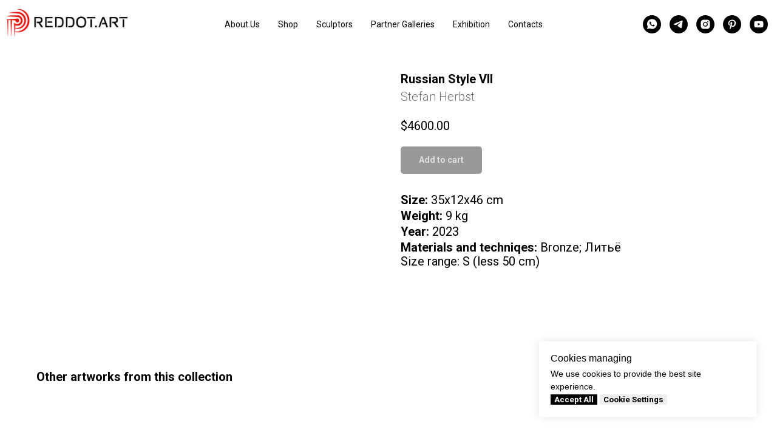

--- FILE ---
content_type: text/css
request_url: https://reddot.art/custom.css?t=1719597326
body_size: 380
content:
.t-store__tabs__content.t-descr.t-descr_xxs {
    font-size: 20px;
}
.t-store__card__bgimg, .t-store__card__bgimg_second {
    border-radius: 5px;
    box-shadow: 0px 0px 5px #BDBDBD;
    transition: box-shadow .3s;
}

.t-store__card__bgimg:hover {
    box-shadow: 0px 0px 15px #BDBDBD;
}

.t-store__card__imgwrapper {
    padding-bottom: 100%;
}

@media (min-width: 1200px) and (max-width: 1515px) {
        .t-menu__link-item {
    font-size: 14px !important;
  }
    .t228__right_descr div{
            font-size: 14px !important;
        }
    .t228__logo {
             font-size: 18px !important;
    }
    .t228__padding40px{
        width: 10px !important;
    }
}
}
.t-store__card__sold-out-msg:after {
  content:'In Private Collection'; 
  visibility: visible;
  display: block;
}

--- FILE ---
content_type: application/javascript
request_url: https://static.tildacdn.com/ws/project7877295/tilda-blocks-page42708161.min.js?t=1719597326
body_size: 5572
content:
window.isMobile=!1;if(/Android|webOS|iPhone|iPad|iPod|BlackBerry|IEMobile|Opera Mini/i.test(navigator.userAgent)){window.isMobile=!0}
window.isSafari=!1;if(/^((?!chrome|android).)*safari/i.test(navigator.userAgent)){window.isSafari=!0}
window.isSafariVersion='';if(window.isSafari){var version=(navigator.appVersion).match(/Version\/(\d+)\.(\d+)\.?(\d+)? Safari/);if(version!==null){window.isSafariVersion=[parseInt(version[1],10),parseInt(version[2],10),parseInt(version[3]||0,10)]}}
window.browserLang=(window.navigator.userLanguage||window.navigator.language).toUpperCase().slice(0,2);window.tildaBrowserLang=window.browserLang;function t_throttle(fn,threshhold,scope){var last;var deferTimer;threshhold||(threshhold=250);return function(){var context=scope||this;var now=+new Date();var args=arguments;if(last&&now<last+threshhold){clearTimeout(deferTimer);deferTimer=setTimeout(function(){last=now;fn.apply(context,args)},threshhold)}else{last=now;fn.apply(context,args)}}}
function t674_init(recid){var rec=document.getElementById('rec'+recid);if(!rec)return;var backgroundImage=rec.querySelector('.t674__img-holder');if(!backgroundImage)return;backgroundImage.onload=function(){var delay=0;var allRecords=document.getElementById('allrecords');if(allRecords.getAttribute('data-blocks-animationoff')!=='yes'){delay=600}
setTimeout(function(){document.body.classList.add('t674__body_with-bg')},delay)};var event=document.createEvent('HTMLEvents');event.initEvent('load',!0,!1);backgroundImage.dispatchEvent(event)}
function t706_onSuccessCallback(){var products=document.querySelector('.t706__cartwin-products');var cartBottom=document.querySelector('.t706__cartwin-bottom');var cartForm=document.querySelector('.t706 .t-form__inputsbox');if(products)t706_slideUp(products,10);if(cartBottom)t706_slideUp(cartBottom,10);if(cartForm)t706_slideUp(cartForm,700);try{tcart__unlockScroll()}catch(error){}}
function t706_slideUp(target,duration){if(!target)return;if(!duration&&duration!==0)duration=500;target.style.transitionProperty='height, margin, padding';target.style.transitionDuration=duration+'ms';target.style.boxSizing='border-box';target.style.height=target.offsetHeight+'px';target.style.overflow='hidden';target.style.height='0';target.style.paddingTop='0';target.style.paddingBottom='0';target.style.marginTop='0';target.style.marginBottom='0';setTimeout(function(){target.style.display='none';target.style.height='';target.style.paddingTop='';target.style.paddingBottom='';target.style.marginTop='';target.style.marginBottom='';target.style.overflow='';target.style.transitionDuration='';target.style.transitionProperty=''},duration)}
function t972_init(recid){var cookies=t972_getCookie('t_cookiesConsentGiven');if(cookies.val){t972_acceptCookies();return}else{var rec=document.querySelector('#rec'+recid);if(!rec)return;var wrapper=rec.querySelector('.t972');if(!wrapper)return;wrapper.classList.remove('t972_closed');t972_addEvents(recid);t972_addCookieEvents(recid);t972_translateToggle(recid)}}
function t972_initPreview(recid){t972_addEvents(recid);t972_translateToggle(recid)}
function t972_getCookie(name){var matches=document.cookie.match(new RegExp('(?:^|; )'+name.replace(/([\.$?*|{}\(\)\[\]\\\/\+^])/g,'\\$1')+'=([^;]*)'));var cookie={name:'',val:''};if(matches){try{cookie={name:name,val:decodeURIComponent(matches[1])}}catch(e){}}
return cookie}
function t972_createCookie(name,value,days){var expires;if(days){var date=new Date();var dayInMs=24*60*60*1000;date.setTime(date.getTime()+days*dayInMs);expires='; expires='+date.toGMTString()}else{expires=''}
document.cookie=name+'='+value+expires+'; path=/'}
function t972_confirmCookies(list){var checkBoxes=document.querySelectorAll('.t972__categories input[name="cookie_type"]');var selectedCookies=[];if(list==='all'){Array.prototype.forEach.call(checkBoxes,function(checkBox){checkBox.checked=!0})}
Array.prototype.forEach.call(checkBoxes,function(checkBox){if(checkBox.checked===!0){selectedCookies.push(checkBox.value)}});var allowedCookiesList=JSON.stringify(selectedCookies);t972_createCookie('t_cookiesCategories',allowedCookiesList,365);t972_acceptCookies()}
function t972_acceptCookies(){var allowedCookiesList=t972_getCookie('t_cookiesCategories').val;var scriptsList=document.querySelectorAll('script[data-tilda-cookie-type]');Array.prototype.forEach.call(scriptsList,function(item){if(allowedCookiesList.indexOf(item.getAttribute('data-tilda-cookie-type'))!==-1){if(item.getAttribute('type')&&item.getAttribute('type')==='text/plain'){var str=item.innerHTML;item.innerHTML='';item.setAttribute('type','text/javascript');item.innerHTML=str.replace('}, 2000);','}, 200);');if(allowedCookiesList.indexOf('advertising')==-1){if(str.indexOf('google-analytics')!==-1){item.innerHTML=str.replace('auto','{ storeGac: false }')}}
if(allowedCookiesList.indexOf('analytics')!==-1){if(typeof tildastat=='function'){tildastat('cookieenabled')}else{setTimeout(function(){if(typeof tildastat=='function'){tildastat('cookieenabled')}},1000)}}
item.setAttribute('data-tilda-cookie-consent','accepted')}
if(item.getAttribute('data-src')){item.setAttribute('src',item.getAttribute('data-src'));item.setAttribute('data-tilda-cookie-consent','accepted')}}});t972_createCookie('t_cookiesConsentGiven','true',365)}
function t972_addEvents(recid){var rec=document.querySelector('#rec'+recid);if(!rec)return;var wrapper=rec.querySelector('.t972');if(!wrapper)return;var settingsBtn=wrapper.querySelector('.t972__settings-btn');var settingsHeader=wrapper.querySelector('.t972__settings-header');var categoryTitle=wrapper.querySelectorAll('.t972__category-header');var categoryToggle=wrapper.querySelectorAll('.t972__toggle-input');var cookiesBanner=wrapper.querySelector('.t972__banner');var settingsBanner=wrapper.querySelector('.t972__settings');settingsBtn.addEventListener('click',function(){cookiesBanner.style.display='none';settingsBanner.style.display='flex'});settingsHeader.addEventListener('click',function(){cookiesBanner.style.display='block';settingsBanner.style.display='none'});Array.prototype.forEach.call(categoryTitle,function(title){title.addEventListener('click',function(){var categoryBody=title.closest('.t972__category').querySelector('.t972__category-body');title.classList.toggle('t972__opened');title.style.pointerEvents='none';t972_slideToggle(categoryBody,title,300)})});Array.prototype.forEach.call(categoryToggle,function(toggle){toggle.addEventListener('change',function(){var toggleText=toggle.closest('.t972__category-toggle').querySelector('.t972__toggle-txt');if(toggle.checked){toggleText.classList.add('t972__category-enabled');toggleText.textContent=t972_trans('enabled')}else{toggleText.classList.remove('t972__category-enabled');toggleText.textContent=t972_trans('disabled')}})})}
function t972_slideToggle(target,triggerElement,duration){if(!target)return;if(!duration&&duration!==0)duration=500;if(window.getComputedStyle(target).display==='none'){return t972_slideDown(target,triggerElement,duration)}else{return t972_slideUp(target,triggerElement,duration)}}
function t972_slideUp(target,triggerElement,duration){if(!target)return;if(!duration&&duration!==0)duration=500;target.style.transitionProperty='height, margin, padding';target.style.transitionDuration=duration+'ms';target.style.boxSizing='border-box';target.style.height=target.offsetHeight+'px';target.offsetHeight;target.style.overflow='hidden';target.style.height='0';target.style.paddingTop='0';target.style.paddingBottom='0';target.style.marginTop='0';target.style.marginBottom='0';setTimeout(function(){triggerElement.style.pointerEvents='auto';target.style.display='none';target.style.height='';target.style.paddingTop='';target.style.paddingBottom='';target.style.marginTop='';target.style.marginBottom='';target.style.overflow='';target.style.transitionDuration='';target.style.transitionProperty=''},duration)}
function t972_slideDown(target,triggerElement,duration){if(!target)return;if(!duration&&duration!==0)duration=500;target.style.display='';var cashedDisplay=window.getComputedStyle(target).display;if(cashedDisplay==='none')cashedDisplay='block';target.style.display=cashedDisplay;var targetHeight=target.offsetHeight;target.style.overflow='hidden';target.style.height='0';target.style.paddingTop='0';target.style.paddingBottom='0';target.style.marginTop='0';target.style.marginBottom='0';target.offsetHeight;target.style.boxSizing='border-box';target.style.transitionProperty='height, margin, padding';target.style.transitionDuration=duration+'ms';target.style.height=targetHeight+'px';target.style.paddingTop='';target.style.paddingBottom='';target.style.marginTop='';target.style.marginBottom='';setTimeout(function(){triggerElement.style.pointerEvents='auto';target.style.height='';target.style.overflow='';target.style.transitionDuration='';target.style.transitionProperty=''},duration)}
function t972_addCookieEvents(recid){var rec=document.querySelector('#rec'+recid);if(!rec)return;var wrapper=rec.querySelector('.t972');if(!wrapper)return;var confirmBtn=wrapper.querySelector('.t972__confirm-btn');var acceptBtn=wrapper.querySelector('.t972__accept-btn');var cookiesBanner=wrapper.querySelector('.t972__banner');var settingsBanner=wrapper.querySelector('.t972__settings');confirmBtn.addEventListener('click',function(){t972_confirmCookies('selected');cookiesBanner.style.display='none';settingsBanner.style.display='none'});acceptBtn.addEventListener('click',function(){t972_confirmCookies('all');cookiesBanner.style.display='none';settingsBanner.style.display='none'})}
function t972_translateToggle(recid){var rec=document.querySelector('#rec'+recid);if(!rec)return;var wrapper=rec.querySelector('.t972');if(!wrapper)return;var category=wrapper.querySelectorAll('.t972__category-toggle');Array.prototype.forEach.call(category,function(cat){var categoryText=cat.querySelectorAll('.t972__toggle-txt');Array.prototype.forEach.call(categoryText,function(item){if(item.classList.contains('js_always-enabled')){item.textContent=t972_trans('alwaysEnabled')}else{var itemParent=item.parentNode;var categoryInput=itemParent.querySelector('.t972__toggle-input');if(categoryInput.checked){item.textContent=t972_trans('enabled')}else{item.textContent=t972_trans('disabled')}}})})}
function t972_trans(key){var data={alwaysEnabled:{EN:'Always Enabled',RU:'Всегда разрешено',FR:'Toujours actif',DE:'Immer aktiv',ES:'Activas siempre',PT:'Sempre ativos',JA:'常にアクティブ',ZH:'始終啟用',UK:'Завжди дозволено',PL:'Zawsze aktywne',KK:'Әрқашан қосылады',IT:'Sempre attivi',LV:'Vienmēr iespējots',},enabled:{EN:'Enabled',RU:'Разрешено',FR:'Actif',DE:'Aktiv',ES:'Activas',PT:'Ativos',JA:'アクティブ',ZH:'启用',UK:'Дозволено',PL:'Aktywne',KK:'Қосылды',IT:'Attivi',LV:'Iespējots',},disabled:{EN:'Disabled',RU:'Запрещено',FR:'Désactivé',DE:'Inaktiv',ES:'Deshabilitadas',PT:'Desativado',JA:'オフにした',ZH:'已禁用',UK:'Вимкнено',PL:'Wyłączone',KK:'Өшірілген',IT:'Disabilitato',LV:'Atspējots',},};var lang=window.browserLang.toUpperCase();return lang&&data[key][lang]?data[key][lang]:data[key].EN}
if(!Element.prototype.matches){Element.prototype.matches=Element.prototype.matchesSelector||Element.prototype.msMatchesSelector||Element.prototype.mozMatchesSelector||Element.prototype.webkitMatchesSelector||Element.prototype.oMatchesSelector}
if(!Element.prototype.closest){Element.prototype.closest=function(s){var el=this;while(el&&el.nodeType===1){if(Element.prototype.matches.call(el,s)){return el}
el=el.parentElement||el.parentNode}
return null}}
function t985_init(recid,searchVariants){var rec=document.querySelector('#rec'+recid);if(!rec)return;if(searchVariants.length>0){t985_addSearchVariants(recid,searchVariants)}
var searchWidgetIcon=rec.querySelectorAll('.t985__search-widget-icon');Array.prototype.forEach.call(searchWidgetIcon,function(widgetIcon){widgetIcon.addEventListener('click',function(){t985_showSearch(rec)})});var closeIcon=rec.querySelector('.t985__close-icon');if(closeIcon){closeIcon.addEventListener('click',function(){t985_hideSearch(rec)})}
var overlay=rec.querySelector('.t985__overlay');if(overlay){overlay.addEventListener('click',function(event){var target=event.target;var parentTarget=target.parentElement;if(!target.classList.contains('.t985__widgetheader')&&!parentTarget.classList.contains('.t985__widgetheader')){t985_hideSearch(rec)}})}}
function t985_addSearchVariants(recid,searchVariants){var rec=document.querySelector('#rec'+recid);if(!rec)return;var container=rec.querySelector('.t985__searchvariants');var cleanVariants=searchVariants.replace(/(<([^>]+)>)/gi,'')
var searchArray=cleanVariants.split(',');Array.prototype.forEach.call(searchArray,function(variant){container.innerHTML+='<div class="t985__searchvariant t-text t-text_xs">'+variant+'</div>'})}
function t985_showSearch(rec){rec.querySelector('.t985__overlay').style.display='block';rec.querySelector('.t985__search-widget-icon').style.display='none'}
function t985_hideSearch(rec){rec.querySelector('.t985__overlay').style.display='none';rec.querySelector('.t985__search-widget-icon').style.display='block'}
function t228__init(recid){var rec=document.getElementById('rec'+recid);if(!rec)return;var menuBlock=rec.querySelector('.t228');var mobileMenu=rec.querySelector('.t228__mobile');var menuSubLinkItems=rec.querySelectorAll('.t-menusub__link-item');var rightBtn=rec.querySelector('.t228__right_buttons_but .t-btn');var mobileMenuPosition=mobileMenu?mobileMenu.style.position||window.getComputedStyle(mobileMenu).position:'';var mobileMenuDisplay=mobileMenu?mobileMenu.style.display||window.getComputedStyle(mobileMenu).display:'';var isFixedMobileMenu=mobileMenuPosition==='fixed'&&mobileMenuDisplay==='block';var overflowEvent=document.createEvent('Event');var noOverflowEvent=document.createEvent('Event');overflowEvent.initEvent('t228_overflow',!0,!0);noOverflowEvent.initEvent('t228_nooverflow',!0,!0);if(menuBlock){menuBlock.addEventListener('t228_overflow',function(){t228_checkOverflow(recid)});menuBlock.addEventListener('t228_nooverflow',function(){t228_checkNoOverflow(recid)})}
rec.addEventListener('click',function(e){var targetLink=e.target.closest('.t-menusub__target-link');if(targetLink&&window.isMobile&&window.innerWidth<=980){if(targetLink.classList.contains('t-menusub__target-link_active')){if(menuBlock)menuBlock.dispatchEvent(overflowEvent)}else{if(menuBlock)menuBlock.dispatchEvent(noOverflowEvent)}}
var currentLink=e.target.closest('.t-menu__link-item:not(.tooltipstered):not(.t-menusub__target-link):not(.t794__tm-link):not(.t966__tm-link):not(.t978__tm-link):not(.t978__menu-link)');if(currentLink&&mobileMenu&&isFixedMobileMenu)mobileMenu.click()});Array.prototype.forEach.call(menuSubLinkItems,function(linkItem){linkItem.addEventListener('click',function(){if(mobileMenu&&isFixedMobileMenu)mobileMenu.click()})});if(rightBtn){rightBtn.addEventListener('click',function(){if(mobileMenu&&isFixedMobileMenu)mobileMenu.click()})}
if(menuBlock){menuBlock.addEventListener('showME601a',function(){var menuLinks=rec.querySelectorAll('.t966__menu-link');Array.prototype.forEach.call(menuLinks,function(menuLink){menuLink.addEventListener('click',function(){if(mobileMenu&&isFixedMobileMenu)mobileMenu.click()})})})}}
function t228_checkOverflow(recid){var rec=document.getElementById('rec'+recid);var menu=rec?rec.querySelector('.t228'):null;if(!menu)return;var mobileContainer=document.querySelector('.t228__mobile_container');var mobileContainerHeight=t228_getFullHeight(mobileContainer);var windowHeight=document.documentElement.clientHeight;var menuPosition=menu.style.position||window.getComputedStyle(menu).position;if(menuPosition==='fixed'){menu.classList.add('t228__overflow');menu.style.setProperty('height',(windowHeight-mobileContainerHeight)+'px','important')}}
function t228_checkNoOverflow(recid){var rec=document.getElementById('rec'+recid);if(!rec)return!1;var menu=rec.querySelector('.t228');var menuPosition=menu?menu.style.position||window.getComputedStyle(menu).position:'';if(menuPosition==='fixed'){if(menu)menu.classList.remove('t228__overflow');if(menu)menu.style.height='auto'}}
function t228_setWidth(recid){var rec=document.getElementById('rec'+recid);if(!rec)return;var menuCenterSideList=rec.querySelectorAll('.t228__centerside');Array.prototype.forEach.call(menuCenterSideList,function(menuCenterSide){menuCenterSide.classList.remove('t228__centerside_hidden')});if(window.innerWidth<=980)return;var menuBlocks=rec.querySelectorAll('.t228');Array.prototype.forEach.call(menuBlocks,function(menu){var maxWidth;var centerWidth=0;var paddingWidth=40;var leftSide=menu.querySelector('.t228__leftside');var rightSide=menu.querySelector('.t228__rightside');var menuList=menu.querySelector('.t228__list');var mainContainer=menu.querySelector('.t228__maincontainer');var leftContainer=menu.querySelector('.t228__leftcontainer');var rightContainer=menu.querySelector('.t228__rightcontainer');var centerContainer=menu.querySelector('.t228__centercontainer');var centerContainerLi=centerContainer?centerContainer.querySelectorAll('li'):[];var leftContainerWidth=t228_getFullWidth(leftContainer);var rightContainerWidth=t228_getFullWidth(rightContainer);var mainContainerWidth=mainContainer?mainContainer.offsetWidth:0;var dataAlign=menu.getAttribute('data-menu-items-align');var isDataAlignCenter=dataAlign==='center'||dataAlign===null;maxWidth=leftContainerWidth>=rightContainerWidth?leftContainerWidth:rightContainerWidth;maxWidth=Math.ceil(maxWidth);Array.prototype.forEach.call(centerContainerLi,function(li){centerWidth+=t228_getFullWidth(li)});if(mainContainerWidth-(maxWidth*2+paddingWidth*2)>centerWidth+20){if(isDataAlignCenter){if(leftSide)leftSide.style.minWidth=maxWidth+'px';if(rightSide)rightSide.style.minWidth=maxWidth+'px'}}else{if(leftSide)leftSide.style.minWidth=maxWidth+'';if(rightSide)rightSide.style.minWidth=maxWidth+''}
if(menuList&&menuList.classList.contains('t228__list_hidden'))menuList.classList.remove('t228__list_hidden')})}
function t228_getFullWidth(el){if(!el)return 0;var marginLeft=el.style.marginLeft||window.getComputedStyle(el).marginLeft;var marginRight=el.style.marginRight||window.getComputedStyle(el).marginRight;marginLeft=parseInt(marginLeft,10)||0;marginRight=parseInt(marginRight,10)||0;return el.offsetWidth+marginLeft+marginRight}
function t228_getFullHeight(el){if(!el)return 0;var marginTop=el.style.marginTop||window.getComputedStyle(el).marginTop;var marginBottom=el.style.marginBottom||window.getComputedStyle(el).marginBottom;marginTop=parseInt(marginTop,10)||0;marginBottom=parseInt(marginBottom,10)||0;return el.offsetHeight+marginTop+marginBottom}
function t280_showMenu(recid){var rec=document.getElementById('rec'+recid);if(!rec)return;var isChrome=/Chrome/.test(navigator.userAgent)&&/Google Inc/.test(navigator.vendor);var isAndroid=/(android)/i.test(navigator.userAgent);var menu=rec.querySelector('.t280');var menuItems=rec.querySelectorAll('.t280__menu__item');var menuLinks=rec.querySelectorAll('.t978__menu-link');var menuContainer=rec.querySelector('.t280__menu');var menuBurger=menu?menu.querySelector('.t-menuburger'):null;var clickElementsList=rec.querySelectorAll('.t280 .t-menuburger, .t280__menu__bg, .t280__menu__link:not(.tooltipstered):not(.t280__menu__link_submenu), .t978__tooltip-menu_mobile');Array.prototype.forEach.call(clickElementsList,function(clickElement){clickElement.addEventListener('click',function(){if(clickElement.closest('.t280__menu__link.tooltipstered')||clickElement.closest('.t794__tm-link'))return;if(isChrome&&isAndroid&&menuItems.length>10&&window.location.hash){setTimeout(function(){var hash=window.location.hash;window.location.hash='';window.location.hash=hash},50)}
if(!clickElement.closest('.t978__tm-link, .t966__tm-link')){document.body.classList.toggle('t280_opened');if(menu)menu.classList.toggle('t280__main_opened')}
if(clickElement.classList.contains('t-menuburger')){var expandedStatus=clickElement.classList.contains('t-menuburger-opened');clickElement.setAttribute('aria-expanded',expandedStatus)}
t280_changeSize(recid);t280_highlight(recid)})});document.addEventListener('click',function(e){if(e.target.closest('.t978__tm-link, .t966__tm-link, .t-menusub__target-link, .t978__menu-link_hook')){t280_changeSize(recid);if(menuContainer)menuContainer.style.transition='none'}});Array.prototype.forEach.call(menuLinks,function(link){link.addEventListener('click',function(){t280_changeSize(recid)})});if(menu){menu.addEventListener('clickedAnchorInTooltipMenu',function(){document.body.classList.remove('t280_opened');menu.classList.remove('t280__main_opened')})}
var submenuLinks=rec.querySelectorAll('.t-menusub__link-item');Array.prototype.forEach.call(submenuLinks,function(link){link.addEventListener('click',function(){document.body.classList.remove('t280_opened');if(menu)menu.classList.remove('t280__main_opened');if(menuBurger){menuBurger.classList.remove('t-menuburger-opened');menuBurger.setAttribute('aria-expanded',!1)}})})}
function t280_changeSize(recid){var rec=document.getElementById('rec'+recid);if(!rec)return;var menu=rec.querySelector('.t280__menu');var menuBottom=rec.querySelector('.t280__bottom');var menuContainer=rec.querySelector('.t280__container');var menuWrapper=rec.querySelector('.t280__menu__wrapper');setTimeout(function(){var menuHeight=menu?menu.offsetHeight:0;var menuBottomHeight=menuBottom?menuBottom.offsetHeight:0;var menuContainerHeight=menuContainer?menuContainer.offsetHeight:0;var padding=140;if(menuHeight>document.documentElement.clientHeight-(menuBottomHeight+menuContainerHeight+padding)){if(menuWrapper)menuWrapper.classList.add('t280__menu_static');if(menu)menu.style.paddingTop=(menuContainerHeight||0)+'px'}else{if(menuWrapper)menuWrapper.classList.remove('t280__menu_static');if(menu)menu.style.paddingTop=''}},100)}
function t280_changeBgOpacityMenu(recid){var rec=document.getElementById('rec'+recid);if(!rec)return;var menuBlocks=rec.querySelectorAll('.t280__container__bg');Array.prototype.forEach.call(menuBlocks,function(menu){var bgColor=menu.getAttribute('data-bgcolor-rgba');var bgColorAfterScroll=menu.getAttribute('data-bgcolor-rgba-afterscroll');var bgOpacity=menu.getAttribute('data-bgopacity');var bgOpacityTwo=menu.getAttribute('data-bgopacity2');var menuShadowOpacity=parseInt(menu.getAttribute('data-menushadow'),10)||0;menuShadowOpacity/=100;var menuShadowCSS=menu.getAttribute('data-menushadow-css');menu.style.backgroundColor=window.pageYOffset>20?bgColorAfterScroll:bgColor;if((window.pageYOffset>20&&bgOpacityTwo==='0')||(window.pageYOffset<=20&&(bgOpacity==='0.0'||bgOpacity==='0'))||(!menuShadowOpacity&&!menuShadowCSS)){menu.style.boxShadow='none'}else if(menuShadowCSS){menu.style.boxShadow=menuShadowCSS}else if(menuShadowOpacity){menu.style.boxShadow='0px 1px 3px rgba(0,0,0,'+menuShadowOpacity+')'}})}
function t280_appearMenu(){var menuBlocks=document.querySelectorAll('.t280');Array.prototype.forEach.call(menuBlocks,function(menuBlock){var menu=menuBlock.querySelector('.t280__positionfixed');if(menu){var appearOffset=menuBlock.getAttribute('data-appearoffset');if(appearOffset&&appearOffset.indexOf('vh')!==-1){appearOffset=Math.floor((window.innerHeight*(parseInt(appearOffset)/100)))}
appearOffset=parseInt(appearOffset,10);var menuHeight=menu.clientHeight;if(isNaN(appearOffset))return;if(window.pageYOffset>=appearOffset){if(menu.style.transform==='translateY(-'+menuHeight+'px)'){t280_slideUpElement(menu,menuHeight,'toBottom')}}else if(menu.style.transform==='translateY(0px)'){t280_slideUpElement(menu,menuHeight,'toTop')}else{menu.style.transform='translateY(-'+menuHeight+'px)';menu.style.opacity='0'}}})}
function t280_slideUpElement(menu,menuHeight,direction){var diff=direction==='toTop'?0:menuHeight;var diffOpacity=direction==='toTop'?1:0;var timerID=setInterval(function(){menu.style.transform='translateY(-'+diff+'px)';menu.style.opacity=diffOpacity.toString();diffOpacity=direction==='toTop'?diffOpacity-0.1:diffOpacity+0.1;diff=direction==='toTop'?diff+(menuHeight/20):diff-(menuHeight/20);if(direction==='toTop'&&diff>=menuHeight){menu.style.transform='translateY(-'+menuHeight+'px)';menu.style.opacity='0';clearInterval(timerID)}
if(direction==='toBottom'&&diff<=0){menu.style.transform='translateY(0px)';menu.style.opacity='1';clearInterval(timerID)}},10)}
function t280_highlight(recid){var url=window.location.href;var pathname=window.location.pathname;var hash=window.location.hash;if(url.substr(url.length-1)==='/'){url=url.slice(0,-1)}
if(pathname.substr(pathname.length-1)==='/'){pathname=pathname.slice(0,-1)}
if(pathname.charAt(0)==='/'){pathname=pathname.slice(1)}
if(pathname===''){pathname='/'}
var shouldBeActiveElements=document.querySelectorAll('.t280__menu a[href=\''+url+'\'], '+'.t280__menu a[href=\''+url+'/\'], '+'.t280__menu a[href=\''+pathname+'\'], '+'.t280__menu a[href=\'/'+pathname+'\'], '+'.t280__menu a[href=\''+pathname+'/\'], '+'.t280__menu a[href=\'/'+pathname+'/\']'+(hash?', .t280__menu a[href=\''+hash+'\']':'')+(hash?', .t280__menu a[href=\'/'+hash+'\']':'')+(hash?', .t280__menu a[href=\''+hash+'/\']':'')+(hash?', .t280__menu a[href=\'/'+hash+'/\']':''));var rec=document.getElementById('rec'+recid);var menuLinks=rec?rec.querySelectorAll('.t280__menu a'):[];Array.prototype.forEach.call(menuLinks,function(link){link.classList.remove('t-active')});Array.prototype.forEach.call(shouldBeActiveElements,function(link){link.classList.add('t-active')})}
function t389_scrollToTop(){var duration=700;var difference=window.pageYOffset;var step=10*difference/duration;var timer=setInterval(function(){difference-=step;window.scrollTo(0,difference);document.body.setAttribute('data-scrollable','true');if(window.pageYOffset===0){document.body.removeAttribute('data-scrollable');clearInterval(timer)}},10)}